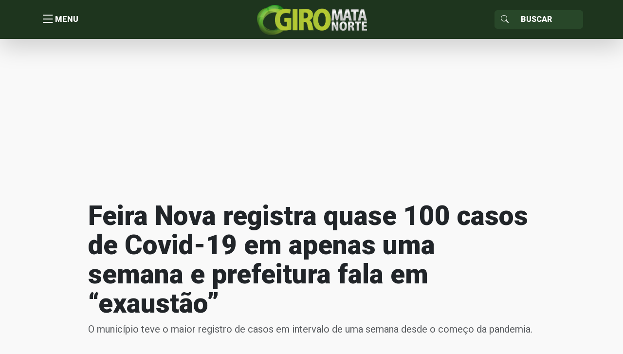

--- FILE ---
content_type: text/html; charset=UTF-8
request_url: https://giro.matanorte.com/saude/feira-nova-registra-quase-100-casos-de-covid-19-em-apenas-uma-semana-e-prefeitura-fala-em-exaustao/
body_size: 15138
content:
<!doctype html>
<html lang="pt-BR">
<head>
    <meta charset="utf-8">
    <meta http-equiv="X-UA-Compatible" content="IE=edge">
    <meta name="viewport" content="width=device-width, initial-scale=1, shrink-to-fit=no">
    <title>Feira Nova registra quase 100 casos de Covid-19 em apenas uma semana e prefeitura fala em &#8220;exaustão&#8221; | Giro Mata Norte</title>
	<!----------META | ULTRA SEO---------------->
    <meta name='theme-color' content='#1e351e'>
    <meta property="og:locale" content="pt_BR"/>
    <meta name="description" content="O município de Feira Nova, no Agreste do Estado, registrou 95 casos de Covid-19 em apenas uma semana. O número foi divulgado através de nota na manhã desta segunda-feira (24) pela&hellip;" />
    <meta property="og:site_name" content="Giro Mata Norte" />
    <meta property="og:type" content="article" />
    <meta property="og:url" content="https://giro.matanorte.com/saude/feira-nova-registra-quase-100-casos-de-covid-19-em-apenas-uma-semana-e-prefeitura-fala-em-exaustao/" />
    <meta property="og:title" content="Feira Nova registra quase 100 casos de Covid-19 em apenas uma semana e prefeitura fala em &#8220;exaustão&#8221;" />
    <meta property="og:image" content="https://i0.wp.com/giro.matanorte.com/wp-content/uploads/2021/05/39af7c9d67_whatsapp-image-20200414-at-183629.jpg?resize=800%2C500&ssl=1"/>
    <meta property="og:image:width" content="800">
    <meta property="og:image:height" content="500">
    <meta property="og:description" content="O município de Feira Nova, no Agreste do Estado, registrou 95 casos de Covid-19 em apenas uma semana. O número foi divulgado através de nota na manhã desta segunda-feira (24) pela&hellip;" />
    <meta name="twitter:text:title" content="Feira Nova registra quase 100 casos de Covid-19 em apenas uma semana e prefeitura fala em &#8220;exaustão&#8221;"/>
    <meta name="twitter:image" content="https://i0.wp.com/giro.matanorte.com/wp-content/uploads/2021/05/39af7c9d67_whatsapp-image-20200414-at-183629.jpg?resize=800%2C500&ssl=1" />
    <meta name="twitter:card" content="summary_large_image" />
    <!----------FIM META | ULTRA SEO------------->
<script type="text/javascript">
/* <![CDATA[ */
window.JetpackScriptData = {"site":{"icon":"https://i0.wp.com/giro.matanorte.com/wp-content/uploads/2023/08/cropped-icon-giro.png?fit=512%2C512\u0026ssl=1\u0026w=64","title":"Giro Mata Norte","host":"unknown","is_wpcom_platform":false}};
/* ]]> */
</script>
<meta name='robots' content='max-image-preview:large' />
	<style>img:is([sizes="auto" i], [sizes^="auto," i]) { contain-intrinsic-size: 3000px 1500px }</style>
	<link rel='dns-prefetch' href='//secure.gravatar.com' />
<link rel='dns-prefetch' href='//stats.wp.com' />
<link rel='dns-prefetch' href='//fonts.googleapis.com' />
<link rel='dns-prefetch' href='//v0.wordpress.com' />
<link rel='preconnect' href='//i0.wp.com' />
<link rel='preconnect' href='//c0.wp.com' />
<link rel="alternate" type="application/rss+xml" title="Feed de comentários para Giro Mata Norte &raquo; Feira Nova registra quase 100 casos de Covid-19 em apenas uma semana e prefeitura fala em &#8220;exaustão&#8221;" href="https://giro.matanorte.com/saude/feira-nova-registra-quase-100-casos-de-covid-19-em-apenas-uma-semana-e-prefeitura-fala-em-exaustao/feed/" />
<link rel='stylesheet' id='wp-block-library-css' href='https://c0.wp.com/c/6.8.3/wp-includes/css/dist/block-library/style.min.css' type='text/css' media='all' />
<style id='classic-theme-styles-inline-css' type='text/css'>
/*! This file is auto-generated */
.wp-block-button__link{color:#fff;background-color:#32373c;border-radius:9999px;box-shadow:none;text-decoration:none;padding:calc(.667em + 2px) calc(1.333em + 2px);font-size:1.125em}.wp-block-file__button{background:#32373c;color:#fff;text-decoration:none}
</style>
<link rel='stylesheet' id='mediaelement-css' href='https://c0.wp.com/c/6.8.3/wp-includes/js/mediaelement/mediaelementplayer-legacy.min.css' type='text/css' media='all' />
<link rel='stylesheet' id='wp-mediaelement-css' href='https://c0.wp.com/c/6.8.3/wp-includes/js/mediaelement/wp-mediaelement.min.css' type='text/css' media='all' />
<style id='jetpack-sharing-buttons-style-inline-css' type='text/css'>
.jetpack-sharing-buttons__services-list{display:flex;flex-direction:row;flex-wrap:wrap;gap:0;list-style-type:none;margin:5px;padding:0}.jetpack-sharing-buttons__services-list.has-small-icon-size{font-size:12px}.jetpack-sharing-buttons__services-list.has-normal-icon-size{font-size:16px}.jetpack-sharing-buttons__services-list.has-large-icon-size{font-size:24px}.jetpack-sharing-buttons__services-list.has-huge-icon-size{font-size:36px}@media print{.jetpack-sharing-buttons__services-list{display:none!important}}.editor-styles-wrapper .wp-block-jetpack-sharing-buttons{gap:0;padding-inline-start:0}ul.jetpack-sharing-buttons__services-list.has-background{padding:1.25em 2.375em}
</style>
<style id='global-styles-inline-css' type='text/css'>
:root{--wp--preset--aspect-ratio--square: 1;--wp--preset--aspect-ratio--4-3: 4/3;--wp--preset--aspect-ratio--3-4: 3/4;--wp--preset--aspect-ratio--3-2: 3/2;--wp--preset--aspect-ratio--2-3: 2/3;--wp--preset--aspect-ratio--16-9: 16/9;--wp--preset--aspect-ratio--9-16: 9/16;--wp--preset--color--black: #000000;--wp--preset--color--cyan-bluish-gray: #abb8c3;--wp--preset--color--white: #ffffff;--wp--preset--color--pale-pink: #f78da7;--wp--preset--color--vivid-red: #cf2e2e;--wp--preset--color--luminous-vivid-orange: #ff6900;--wp--preset--color--luminous-vivid-amber: #fcb900;--wp--preset--color--light-green-cyan: #7bdcb5;--wp--preset--color--vivid-green-cyan: #00d084;--wp--preset--color--pale-cyan-blue: #8ed1fc;--wp--preset--color--vivid-cyan-blue: #0693e3;--wp--preset--color--vivid-purple: #9b51e0;--wp--preset--gradient--vivid-cyan-blue-to-vivid-purple: linear-gradient(135deg,rgba(6,147,227,1) 0%,rgb(155,81,224) 100%);--wp--preset--gradient--light-green-cyan-to-vivid-green-cyan: linear-gradient(135deg,rgb(122,220,180) 0%,rgb(0,208,130) 100%);--wp--preset--gradient--luminous-vivid-amber-to-luminous-vivid-orange: linear-gradient(135deg,rgba(252,185,0,1) 0%,rgba(255,105,0,1) 100%);--wp--preset--gradient--luminous-vivid-orange-to-vivid-red: linear-gradient(135deg,rgba(255,105,0,1) 0%,rgb(207,46,46) 100%);--wp--preset--gradient--very-light-gray-to-cyan-bluish-gray: linear-gradient(135deg,rgb(238,238,238) 0%,rgb(169,184,195) 100%);--wp--preset--gradient--cool-to-warm-spectrum: linear-gradient(135deg,rgb(74,234,220) 0%,rgb(151,120,209) 20%,rgb(207,42,186) 40%,rgb(238,44,130) 60%,rgb(251,105,98) 80%,rgb(254,248,76) 100%);--wp--preset--gradient--blush-light-purple: linear-gradient(135deg,rgb(255,206,236) 0%,rgb(152,150,240) 100%);--wp--preset--gradient--blush-bordeaux: linear-gradient(135deg,rgb(254,205,165) 0%,rgb(254,45,45) 50%,rgb(107,0,62) 100%);--wp--preset--gradient--luminous-dusk: linear-gradient(135deg,rgb(255,203,112) 0%,rgb(199,81,192) 50%,rgb(65,88,208) 100%);--wp--preset--gradient--pale-ocean: linear-gradient(135deg,rgb(255,245,203) 0%,rgb(182,227,212) 50%,rgb(51,167,181) 100%);--wp--preset--gradient--electric-grass: linear-gradient(135deg,rgb(202,248,128) 0%,rgb(113,206,126) 100%);--wp--preset--gradient--midnight: linear-gradient(135deg,rgb(2,3,129) 0%,rgb(40,116,252) 100%);--wp--preset--font-size--small: 13px;--wp--preset--font-size--medium: 20px;--wp--preset--font-size--large: 36px;--wp--preset--font-size--x-large: 42px;--wp--preset--spacing--20: 0.44rem;--wp--preset--spacing--30: 0.67rem;--wp--preset--spacing--40: 1rem;--wp--preset--spacing--50: 1.5rem;--wp--preset--spacing--60: 2.25rem;--wp--preset--spacing--70: 3.38rem;--wp--preset--spacing--80: 5.06rem;--wp--preset--shadow--natural: 6px 6px 9px rgba(0, 0, 0, 0.2);--wp--preset--shadow--deep: 12px 12px 50px rgba(0, 0, 0, 0.4);--wp--preset--shadow--sharp: 6px 6px 0px rgba(0, 0, 0, 0.2);--wp--preset--shadow--outlined: 6px 6px 0px -3px rgba(255, 255, 255, 1), 6px 6px rgba(0, 0, 0, 1);--wp--preset--shadow--crisp: 6px 6px 0px rgba(0, 0, 0, 1);}:where(.is-layout-flex){gap: 0.5em;}:where(.is-layout-grid){gap: 0.5em;}body .is-layout-flex{display: flex;}.is-layout-flex{flex-wrap: wrap;align-items: center;}.is-layout-flex > :is(*, div){margin: 0;}body .is-layout-grid{display: grid;}.is-layout-grid > :is(*, div){margin: 0;}:where(.wp-block-columns.is-layout-flex){gap: 2em;}:where(.wp-block-columns.is-layout-grid){gap: 2em;}:where(.wp-block-post-template.is-layout-flex){gap: 1.25em;}:where(.wp-block-post-template.is-layout-grid){gap: 1.25em;}.has-black-color{color: var(--wp--preset--color--black) !important;}.has-cyan-bluish-gray-color{color: var(--wp--preset--color--cyan-bluish-gray) !important;}.has-white-color{color: var(--wp--preset--color--white) !important;}.has-pale-pink-color{color: var(--wp--preset--color--pale-pink) !important;}.has-vivid-red-color{color: var(--wp--preset--color--vivid-red) !important;}.has-luminous-vivid-orange-color{color: var(--wp--preset--color--luminous-vivid-orange) !important;}.has-luminous-vivid-amber-color{color: var(--wp--preset--color--luminous-vivid-amber) !important;}.has-light-green-cyan-color{color: var(--wp--preset--color--light-green-cyan) !important;}.has-vivid-green-cyan-color{color: var(--wp--preset--color--vivid-green-cyan) !important;}.has-pale-cyan-blue-color{color: var(--wp--preset--color--pale-cyan-blue) !important;}.has-vivid-cyan-blue-color{color: var(--wp--preset--color--vivid-cyan-blue) !important;}.has-vivid-purple-color{color: var(--wp--preset--color--vivid-purple) !important;}.has-black-background-color{background-color: var(--wp--preset--color--black) !important;}.has-cyan-bluish-gray-background-color{background-color: var(--wp--preset--color--cyan-bluish-gray) !important;}.has-white-background-color{background-color: var(--wp--preset--color--white) !important;}.has-pale-pink-background-color{background-color: var(--wp--preset--color--pale-pink) !important;}.has-vivid-red-background-color{background-color: var(--wp--preset--color--vivid-red) !important;}.has-luminous-vivid-orange-background-color{background-color: var(--wp--preset--color--luminous-vivid-orange) !important;}.has-luminous-vivid-amber-background-color{background-color: var(--wp--preset--color--luminous-vivid-amber) !important;}.has-light-green-cyan-background-color{background-color: var(--wp--preset--color--light-green-cyan) !important;}.has-vivid-green-cyan-background-color{background-color: var(--wp--preset--color--vivid-green-cyan) !important;}.has-pale-cyan-blue-background-color{background-color: var(--wp--preset--color--pale-cyan-blue) !important;}.has-vivid-cyan-blue-background-color{background-color: var(--wp--preset--color--vivid-cyan-blue) !important;}.has-vivid-purple-background-color{background-color: var(--wp--preset--color--vivid-purple) !important;}.has-black-border-color{border-color: var(--wp--preset--color--black) !important;}.has-cyan-bluish-gray-border-color{border-color: var(--wp--preset--color--cyan-bluish-gray) !important;}.has-white-border-color{border-color: var(--wp--preset--color--white) !important;}.has-pale-pink-border-color{border-color: var(--wp--preset--color--pale-pink) !important;}.has-vivid-red-border-color{border-color: var(--wp--preset--color--vivid-red) !important;}.has-luminous-vivid-orange-border-color{border-color: var(--wp--preset--color--luminous-vivid-orange) !important;}.has-luminous-vivid-amber-border-color{border-color: var(--wp--preset--color--luminous-vivid-amber) !important;}.has-light-green-cyan-border-color{border-color: var(--wp--preset--color--light-green-cyan) !important;}.has-vivid-green-cyan-border-color{border-color: var(--wp--preset--color--vivid-green-cyan) !important;}.has-pale-cyan-blue-border-color{border-color: var(--wp--preset--color--pale-cyan-blue) !important;}.has-vivid-cyan-blue-border-color{border-color: var(--wp--preset--color--vivid-cyan-blue) !important;}.has-vivid-purple-border-color{border-color: var(--wp--preset--color--vivid-purple) !important;}.has-vivid-cyan-blue-to-vivid-purple-gradient-background{background: var(--wp--preset--gradient--vivid-cyan-blue-to-vivid-purple) !important;}.has-light-green-cyan-to-vivid-green-cyan-gradient-background{background: var(--wp--preset--gradient--light-green-cyan-to-vivid-green-cyan) !important;}.has-luminous-vivid-amber-to-luminous-vivid-orange-gradient-background{background: var(--wp--preset--gradient--luminous-vivid-amber-to-luminous-vivid-orange) !important;}.has-luminous-vivid-orange-to-vivid-red-gradient-background{background: var(--wp--preset--gradient--luminous-vivid-orange-to-vivid-red) !important;}.has-very-light-gray-to-cyan-bluish-gray-gradient-background{background: var(--wp--preset--gradient--very-light-gray-to-cyan-bluish-gray) !important;}.has-cool-to-warm-spectrum-gradient-background{background: var(--wp--preset--gradient--cool-to-warm-spectrum) !important;}.has-blush-light-purple-gradient-background{background: var(--wp--preset--gradient--blush-light-purple) !important;}.has-blush-bordeaux-gradient-background{background: var(--wp--preset--gradient--blush-bordeaux) !important;}.has-luminous-dusk-gradient-background{background: var(--wp--preset--gradient--luminous-dusk) !important;}.has-pale-ocean-gradient-background{background: var(--wp--preset--gradient--pale-ocean) !important;}.has-electric-grass-gradient-background{background: var(--wp--preset--gradient--electric-grass) !important;}.has-midnight-gradient-background{background: var(--wp--preset--gradient--midnight) !important;}.has-small-font-size{font-size: var(--wp--preset--font-size--small) !important;}.has-medium-font-size{font-size: var(--wp--preset--font-size--medium) !important;}.has-large-font-size{font-size: var(--wp--preset--font-size--large) !important;}.has-x-large-font-size{font-size: var(--wp--preset--font-size--x-large) !important;}
:where(.wp-block-post-template.is-layout-flex){gap: 1.25em;}:where(.wp-block-post-template.is-layout-grid){gap: 1.25em;}
:where(.wp-block-columns.is-layout-flex){gap: 2em;}:where(.wp-block-columns.is-layout-grid){gap: 2em;}
:root :where(.wp-block-pullquote){font-size: 1.5em;line-height: 1.6;}
</style>
<link rel='stylesheet' id='ultra_fonts_roboto-css' href='https://fonts.googleapis.com/css2?family=Roboto%3Awght%40100%3B300%3B400%3B500%3B900&#038;display=swap&#038;ver=1.0.0' type='text/css' media='all' />
<link rel='stylesheet' id='portal-css' href='https://giro.matanorte.com/wp-content/themes/ultraportal/css/portal.css?ver=1.0.0' type='text/css' media='all' />
<link rel="https://api.w.org/" href="https://giro.matanorte.com/wp-json/" /><link rel="alternate" title="JSON" type="application/json" href="https://giro.matanorte.com/wp-json/wp/v2/posts/69316" /><link rel="EditURI" type="application/rsd+xml" title="RSD" href="https://giro.matanorte.com/xmlrpc.php?rsd" />
<meta name="generator" content="WordPress 6.8.3" />
<link rel="canonical" href="https://giro.matanorte.com/saude/feira-nova-registra-quase-100-casos-de-covid-19-em-apenas-uma-semana-e-prefeitura-fala-em-exaustao/" />
<link rel='shortlink' href='https://wp.me/p5ZFq4-i20' />
<link rel="alternate" title="oEmbed (JSON)" type="application/json+oembed" href="https://giro.matanorte.com/wp-json/oembed/1.0/embed?url=https%3A%2F%2Fgiro.matanorte.com%2Fsaude%2Ffeira-nova-registra-quase-100-casos-de-covid-19-em-apenas-uma-semana-e-prefeitura-fala-em-exaustao%2F" />
<link rel="alternate" title="oEmbed (XML)" type="text/xml+oembed" href="https://giro.matanorte.com/wp-json/oembed/1.0/embed?url=https%3A%2F%2Fgiro.matanorte.com%2Fsaude%2Ffeira-nova-registra-quase-100-casos-de-covid-19-em-apenas-uma-semana-e-prefeitura-fala-em-exaustao%2F&#038;format=xml" />
	<style>img#wpstats{display:none}</style>
		        <style id="portal-option-css">
            a{ color: #1e351e;
                -webkit-transition: opacity 300ms ease;
                -moz-transition: opacity 300ms ease;
                -o-transition: opacity 300ms ease;
                transition: opacity 300ms ease;
            }
            a:hover{ opacity: 0.9;}
            .portal_primary_color, .pagination .active .page-link, .sidebar .servicos,
            .listar-secretarias .blocos a .descricao span, .footer .copy{
                background: #1e351e;
            }
            .portal_primary_color:hover{
                background: #1e351e !important;
            }
            .portal_primary_border_color, .pagination .active .page-link{
                border-color: #1e351e;
            }
            .portal_primary_text_color{
                color: #1e351e !important;
            }
            .portal_secondary_color{
                background: #284729 !important;
            }
            .portal_secondary_border_color{
                border-color: #284729 !important;
            }
            .portal_secondary_color:hover{
                background: #284729 !important;
            }
            .portal_tertiary_color{
                background: #f69110 !important;
            }
            .portal_tertiary_border_color{
                border-color: #f69110 !important;
            }
            .portal_tertiary_text_color{
                color: #ffffff !important;
            }
            .portal_icons_service_color{
                color: #ffffff !important;
            }
            .portal_links_footer_color{
                color: #4e4e4e !important;
            }
            .portal_links_footer_color:hover{
                opacity: 0.6 !important;
            }
            .portal_title_h1_footer_color{
                color: #4e4e4e !important;
            }
        </style>
          <meta name="onesignal" content="wordpress-plugin"/>
            <script>

      window.OneSignalDeferred = window.OneSignalDeferred || [];

      OneSignalDeferred.push(function(OneSignal) {
        var oneSignal_options = {};
        window._oneSignalInitOptions = oneSignal_options;

        oneSignal_options['serviceWorkerParam'] = { scope: '/' };
oneSignal_options['serviceWorkerPath'] = 'OneSignalSDKWorker.js.php';

        OneSignal.Notifications.setDefaultUrl("https://giro.matanorte.com");

        oneSignal_options['wordpress'] = true;
oneSignal_options['appId'] = 'e16b7a24-f522-4fc7-8c63-37e4bb602406';
oneSignal_options['allowLocalhostAsSecureOrigin'] = true;
oneSignal_options['welcomeNotification'] = { };
oneSignal_options['welcomeNotification']['title'] = "Giro Mata Norte";
oneSignal_options['welcomeNotification']['message'] = "Obrigado!";
oneSignal_options['welcomeNotification']['url'] = "https://giro.matanorte.com";
oneSignal_options['path'] = "https://giro.matanorte.com/wp-content/plugins/onesignal-free-web-push-notifications/sdk_files/";
oneSignal_options['safari_web_id'] = "web.onesignal.auto.24c5a223-602c-4339-a230-554aefc554b5";
oneSignal_options['promptOptions'] = { };
oneSignal_options['promptOptions']['actionMessage'] = "Gostaríamos de mostrar-lhe notificações sobre as últimas notícias e atualizações.";
oneSignal_options['promptOptions']['exampleNotificationTitleDesktop'] = "Receba notificações sempre que tiver conteúdo novo!";
oneSignal_options['promptOptions']['acceptButtonText'] = "SIM CLARO";
oneSignal_options['promptOptions']['cancelButtonText'] = "NÃO";
oneSignal_options['promptOptions']['siteName'] = "https://giro.matanorte.com";
oneSignal_options['notifyButton'] = { };
oneSignal_options['notifyButton']['enable'] = true;
oneSignal_options['notifyButton']['position'] = 'bottom-left';
oneSignal_options['notifyButton']['theme'] = 'default';
oneSignal_options['notifyButton']['size'] = 'large';
oneSignal_options['notifyButton']['showCredit'] = true;
oneSignal_options['notifyButton']['text'] = {};
oneSignal_options['notifyButton']['text']['tip.state.unsubscribed'] = 'Inscreva-se para notificações';
oneSignal_options['notifyButton']['text']['message.action.subscribed'] = 'Obrigado!';
oneSignal_options['notifyButton']['text']['dialog.main.title'] = 'Giro Mata Norte';
oneSignal_options['notifyButton']['text']['dialog.main.button.subscribe'] = 'ASSINAR';
oneSignal_options['notifyButton']['text']['dialog.main.button.unsubscribe'] = 'SAIR';
oneSignal_options['notifyButton']['text']['dialog.blocked.title'] = 'Bloquear Notificações';
              OneSignal.init(window._oneSignalInitOptions);
              OneSignal.Slidedown.promptPush()      });

      function documentInitOneSignal() {
        var oneSignal_elements = document.getElementsByClassName("OneSignal-prompt");

        var oneSignalLinkClickHandler = function(event) { OneSignal.Notifications.requestPermission(); event.preventDefault(); };        for(var i = 0; i < oneSignal_elements.length; i++)
          oneSignal_elements[i].addEventListener('click', oneSignalLinkClickHandler, false);
      }

      if (document.readyState === 'complete') {
           documentInitOneSignal();
      }
      else {
           window.addEventListener("load", function(event){
               documentInitOneSignal();
          });
      }
    </script>
<link rel="icon" href="https://i0.wp.com/giro.matanorte.com/wp-content/uploads/2023/08/cropped-icon-giro.png?fit=32%2C32&#038;ssl=1" sizes="32x32" />
<link rel="icon" href="https://i0.wp.com/giro.matanorte.com/wp-content/uploads/2023/08/cropped-icon-giro.png?fit=192%2C192&#038;ssl=1" sizes="192x192" />
<link rel="apple-touch-icon" href="https://i0.wp.com/giro.matanorte.com/wp-content/uploads/2023/08/cropped-icon-giro.png?fit=180%2C180&#038;ssl=1" />
<meta name="msapplication-TileImage" content="https://i0.wp.com/giro.matanorte.com/wp-content/uploads/2023/08/cropped-icon-giro.png?fit=270%2C270&#038;ssl=1" />
</head>
<body>


<header class="portal_primary_color shadow-lg sticky-top">
    <div class="container">
        <div class="row align-items-center header-content">
            <div class="col text-start menu">
                <button type="button" title="Menu" class="btn btn-link d-flex align-items-center j_menu p-0">
                    <i class="bi bi-list"></i> <span>MENU</span>
                </button>
            </div>
            <div class="col text-center logo p-0">
                <a class="text-decoration-none" href="https://giro.matanorte.com"
                   title="Giro Mata Norte">
					<img class="img-fluid" src="https://i0.wp.com/giro.matanorte.com/wp-content/uploads/2023/08/logo-giro-mata-norte.png?fit=491%2C140&#038;ssl=1" alt="Giro Mata Norte">                </a>
            </div>
            <div class="col text-end busca">
                <form action="https://giro.matanorte.com/" role="search" method="get"
                      class="input-group input-group d-inline-flex justify-content-end">
                <span class="input-group-text portal_secondary_color portal_secondary_border_color j_busca_lupa"
                      id="basic-addon1"><i class="bi bi-search text-white"></i></span>
                    <input type="text" name="s" required value=""
                           class="form-control portal_secondary_color portal_secondary_border_color text-white"
                           placeholder="Buscar" aria-label="Sizing example input"
                           aria-describedby="inputGroup-sizing-sm">
                </form>
            </div>
        </div>
    </div>
</header>


<nav class="nav-menu">
	<ul id="menu-menu-sidebar" class="list-group rounded-0"><li class="list-group rounded-0 list-group-flush"><a class=" menu-item menu-item-type-custom menu-item-object-custom menu-item-home border-start-0 border-end-0 border-0 list-group-item list-group-item-action fs-5 text-nowrap text-dark opacity-75" href="https://giro.matanorte.com/" title=" Home"><i class="bi bi-house-door"></i> Home</a></li></li>
<li class="list-group rounded-0 list-group-flush"><a class=" menu-item menu-item-type-taxonomy menu-item-object-category border-start-0 border-end-0 border-0 list-group-item list-group-item-action fs-5 text-nowrap text-dark opacity-75" href="https://giro.matanorte.com/category/politica/" title="Política">Política</a></li></li>
<li class="list-group rounded-0 list-group-flush"><a class=" menu-item menu-item-type-taxonomy menu-item-object-category border-start-0 border-end-0 border-0 list-group-item list-group-item-action fs-5 text-nowrap text-dark opacity-75" href="https://giro.matanorte.com/category/policial/" title="Policial">Policial</a></li></li>
<li class="list-group rounded-0 list-group-flush"><a class=" menu-item menu-item-type-taxonomy menu-item-object-category current-post-ancestor current-menu-parent current-post-parent border-start-0 border-end-0 border-0 list-group-item list-group-item-action fs-5 text-nowrap text-dark opacity-75" href="https://giro.matanorte.com/category/saude/" title="Saúde">Saúde</a></li></li>
<li class="list-group rounded-0 list-group-flush"><a class=" menu-item menu-item-type-taxonomy menu-item-object-category border-start-0 border-end-0 border-0 list-group-item list-group-item-action fs-5 text-nowrap text-dark opacity-75" href="https://giro.matanorte.com/category/emprego/" title="Emprego">Emprego</a></li></li>
<li class="list-group rounded-0 list-group-flush"><a class=" menu-item menu-item-type-taxonomy menu-item-object-category border-start-0 border-end-0 border-0 list-group-item list-group-item-action fs-5 text-nowrap text-dark opacity-75" href="https://giro.matanorte.com/category/esportes/" title="Esportes">Esportes</a></li></li>
<li class="list-group rounded-0 list-group-flush"><a class="border-bottom menu-item menu-item-type-taxonomy menu-item-object-post_tag menu-item-has-children border-start-0 border-end-0 border-0 list-group-item list-group-item-action fs-5 text-nowrap text-dark opacity-75" href="https://giro.matanorte.com/tag/mata-norte/" title="Mata Norte">Mata Norte</a></li>
<ul class="sub-menu">
<li class="list-group rounded-0 list-group-flush"><a class=" menu-item menu-item-type-taxonomy menu-item-object-post_tag border-start-0 border-end-0 border-0 list-group-item list-group-item-action fs-5 text-nowrap text-dark opacity-75" href="https://giro.matanorte.com/tag/carpina/" title=" Carpina"><i class="bi bi-geo-alt"></i> Carpina</a></li></li>
<li class="list-group rounded-0 list-group-flush"><a class=" menu-item menu-item-type-taxonomy menu-item-object-post_tag border-start-0 border-end-0 border-0 list-group-item list-group-item-action fs-5 text-nowrap text-dark opacity-75" href="https://giro.matanorte.com/tag/paudalho/" title=" Paudalho"><i class="bi bi-geo-alt"></i> Paudalho</a></li></li>
<li class="list-group rounded-0 list-group-flush"><a class=" menu-item menu-item-type-taxonomy menu-item-object-post_tag border-start-0 border-end-0 border-0 list-group-item list-group-item-action fs-5 text-nowrap text-dark opacity-75" href="https://giro.matanorte.com/tag/tracunahem/" title=" Tracunahém"><i class="bi bi-geo-alt"></i> Tracunahém</a></li></li>
<li class="list-group rounded-0 list-group-flush"><a class=" menu-item menu-item-type-taxonomy menu-item-object-post_tag border-start-0 border-end-0 border-0 list-group-item list-group-item-action fs-5 text-nowrap text-dark opacity-75" href="https://giro.matanorte.com/tag/vicencia/" title=" Vicência"><i class="bi bi-geo-alt"></i> Vicência</a></li></li>
<li class="list-group rounded-0 list-group-flush"><a class=" menu-item menu-item-type-taxonomy menu-item-object-post_tag border-start-0 border-end-0 border-0 list-group-item list-group-item-action fs-5 text-nowrap text-dark opacity-75" href="https://giro.matanorte.com/tag/lagoa-do-carro/" title=" Lagoa do Carro"><i class="bi bi-geo-alt"></i> Lagoa do Carro</a></li></li>
<li class="list-group rounded-0 list-group-flush"><a class=" menu-item menu-item-type-taxonomy menu-item-object-post_tag border-start-0 border-end-0 border-0 list-group-item list-group-item-action fs-5 text-nowrap text-dark opacity-75" href="https://giro.matanorte.com/tag/lagoa-do-itaenga/" title=" Lagoa do Itaenga"><i class="bi bi-geo-alt"></i> Lagoa do Itaenga</a></li></li>
<li class="list-group rounded-0 list-group-flush"><a class=" menu-item menu-item-type-taxonomy menu-item-object-post_tag border-start-0 border-end-0 border-0 list-group-item list-group-item-action fs-5 text-nowrap text-dark opacity-75" href="https://giro.matanorte.com/tag/goiana/" title=" Goiana"><i class="bi bi-geo-alt"></i> Goiana</a></li></li>
<li class="list-group rounded-0 list-group-flush"><a class=" menu-item menu-item-type-taxonomy menu-item-object-post_tag border-start-0 border-end-0 border-0 list-group-item list-group-item-action fs-5 text-nowrap text-dark opacity-75" href="https://giro.matanorte.com/tag/ferreiros/" title=" Ferreiros"><i class="bi bi-geo-alt"></i> Ferreiros</a></li></li>
<li class="list-group rounded-0 list-group-flush"><a class=" menu-item menu-item-type-taxonomy menu-item-object-post_tag border-start-0 border-end-0 border-0 list-group-item list-group-item-action fs-5 text-nowrap text-dark opacity-75" href="https://giro.matanorte.com/tag/buenos-aires/" title=" Buenos Aires"><i class="bi bi-geo-alt"></i> Buenos Aires</a></li></li>
<li class="list-group rounded-0 list-group-flush"><a class=" menu-item menu-item-type-taxonomy menu-item-object-post_tag border-start-0 border-end-0 border-0 list-group-item list-group-item-action fs-5 text-nowrap text-dark opacity-75" href="https://giro.matanorte.com/tag/timbauba-4/" title=" Timbaúba"><i class="bi bi-geo-alt"></i> Timbaúba</a></li></li>
<li class="list-group rounded-0 list-group-flush"><a class=" menu-item menu-item-type-taxonomy menu-item-object-post_tag border-start-0 border-end-0 border-0 list-group-item list-group-item-action fs-5 text-nowrap text-dark opacity-75" href="https://giro.matanorte.com/tag/camutanga/" title=" Camutanga"><i class="bi bi-geo-alt"></i> Camutanga</a></li></li>
<li class="list-group rounded-0 list-group-flush"><a class=" menu-item menu-item-type-taxonomy menu-item-object-post_tag border-start-0 border-end-0 border-0 list-group-item list-group-item-action fs-5 text-nowrap text-dark opacity-75" href="https://giro.matanorte.com/tag/itambe/" title=" Itambé"><i class="bi bi-geo-alt"></i> Itambé</a></li></li>
<li class="list-group rounded-0 list-group-flush"><a class=" menu-item menu-item-type-taxonomy menu-item-object-post_tag border-start-0 border-end-0 border-0 list-group-item list-group-item-action fs-5 text-nowrap text-dark opacity-75" href="https://giro.matanorte.com/tag/macaparana/" title=" Macaparana"><i class="bi bi-geo-alt"></i> Macaparana</a></li></li>
<li class="list-group rounded-0 list-group-flush"><a class=" menu-item menu-item-type-taxonomy menu-item-object-post_tag border-start-0 border-end-0 border-0 list-group-item list-group-item-action fs-5 text-nowrap text-dark opacity-75" href="https://giro.matanorte.com/tag/alianca/" title=" Aliança"><i class="bi bi-geo-alt"></i> Aliança</a></li></li>
<li class="list-group rounded-0 list-group-flush"><a class=" menu-item menu-item-type-taxonomy menu-item-object-post_tag border-start-0 border-end-0 border-0 list-group-item list-group-item-action fs-5 text-nowrap text-dark opacity-75" href="https://giro.matanorte.com/tag/condado/" title=" Condado"><i class="bi bi-geo-alt"></i> Condado</a></li></li>
<li class="list-group rounded-0 list-group-flush"><a class=" menu-item menu-item-type-taxonomy menu-item-object-post_tag border-start-0 border-end-0 border-0 list-group-item list-group-item-action fs-5 text-nowrap text-dark opacity-75" href="https://giro.matanorte.com/tag/nazare-da-mata/" title=" Nazaré da Mata"><i class="bi bi-geo-alt"></i> Nazaré da Mata</a></li></li>
<li class="list-group rounded-0 list-group-flush"><a class=" menu-item menu-item-type-taxonomy menu-item-object-post_tag border-start-0 border-end-0 border-0 list-group-item list-group-item-action fs-5 text-nowrap text-dark opacity-75" href="https://giro.matanorte.com/tag/itaquitinga/" title=" Itaquitinga"><i class="bi bi-geo-alt"></i> Itaquitinga</a></li></li>
<li class="list-group rounded-0 list-group-flush"><a class=" menu-item menu-item-type-taxonomy menu-item-object-post_tag border-start-0 border-end-0 border-0 list-group-item list-group-item-action fs-5 text-nowrap text-dark opacity-75" href="https://giro.matanorte.com/tag/gloria-do-goita/" title=" Glória do Goitá"><i class="bi bi-geo-alt"></i> Glória do Goitá</a></li></li>
</ul>
</li>
</ul></nav>
<div class="nav-menu-backdrop j_menu" style="cursor: pointer;" title="Fechar menu"></div>
	<section class="single">
	<main>
		<section class="container pt-3 pb-3 pt-sm-4 pb-sm-4">
			<div class="widget col-12"><center><script async src="https://pagead2.googlesyndication.com/pagead/js/adsbygoogle.js?client=ca-pub-9313656239606656"
     crossorigin="anonymous"></script>
<!-- Giro - Top Geral -->
<ins class="adsbygoogle"
     style="display:block"
     data-ad-client="ca-pub-9313656239606656"
     data-ad-slot="7353222975"
     data-ad-format="auto"
     data-full-width-responsive="true"></ins>
<script>
     (adsbygoogle = window.adsbygoogle || []).push({});
</script></center></div>		</section>

		<article id="post-69316" class="post container">
			<header class="row">
				<div class="col-12 col-lg-10 m-auto">
					<h1 class="post-title fw-bolder">Feira Nova registra quase 100 casos de Covid-19 em apenas uma semana e prefeitura fala em &#8220;exaustão&#8221;</h1>
                    					<div class="text-muted">
						<p>O município teve o maior registro de casos em intervalo de uma semana desde o começo da pandemia.</p>
					</div>
                    					<div class="row pt-3">
						<div class="col-6 d-flex align-items-start flex-column justify-content-center">
                                <span class="fw-bold">Por
                                    <a class="text-decoration-none"
                                       href="https://giro.matanorte.com/author/rafael-santos/">Rafael Santos</a>
                                </span>
							<span class="text-muted">24/05/2021 13:51 • Atualizado 24/05/2021</span>
						</div>
						<div class="col-6 d-flex align-items-end flex-column justify-content-center">
							<span class="small text-uppercase text-muted">Compartilhe</span>
							<div class="btn-group icons" role="group" aria-label="Compartilhar">
								<a href="https://api.whatsapp.com/send?text=Feira Nova registra quase 100 casos de Covid-19 em apenas uma semana e prefeitura fala em &#8220;exaustão&#8221;: https://giro.matanorte.com/saude/feira-nova-registra-quase-100-casos-de-covid-19-em-apenas-uma-semana-e-prefeitura-fala-em-exaustao/"
								   target="_blank"
								   class="btn bg-transparent p-0 ps-2 fs-4">
									<i class="bi bi-whatsapp"></i>
								</a>
								<a href="https://www.facebook.com/sharer/sharer.php?u=https://giro.matanorte.com/saude/feira-nova-registra-quase-100-casos-de-covid-19-em-apenas-uma-semana-e-prefeitura-fala-em-exaustao/"
								   target="_blank"
								   class="btn bg-transparent p-0 ps-2 fs-4">
									<i class="bi bi-facebook"></i>
								</a>
								<a href="https://t.me/share/url?url=https://giro.matanorte.com/saude/feira-nova-registra-quase-100-casos-de-covid-19-em-apenas-uma-semana-e-prefeitura-fala-em-exaustao/&text=Feira Nova registra quase 100 casos de Covid-19 em apenas uma semana e prefeitura fala em &#8220;exaustão&#8221;"
								   target="_blank"
								   class="btn bg-transparent p-0 ps-2 fs-4">
									<i class="bi bi-telegram"></i>
								</a>
								<a href="https://twitter.com/intent/tweet?text=Feira Nova registra quase 100 casos de Covid-19 em apenas uma semana e prefeitura fala em &#8220;exaustão&#8221;&url=https://giro.matanorte.com/saude/feira-nova-registra-quase-100-casos-de-covid-19-em-apenas-uma-semana-e-prefeitura-fala-em-exaustao/"
								   target="_blank"
								   class="btn bg-transparent p-0 ps-2 fs-4">
									<i class="bi bi-twitter"></i>
								</a>
								<a href="https://www.linkedin.com/sharing/share-offsite/?url=https://giro.matanorte.com/saude/feira-nova-registra-quase-100-casos-de-covid-19-em-apenas-uma-semana-e-prefeitura-fala-em-exaustao/"
								   target="_blank"
								   class="btn bg-transparent p-0 ps-2 fs-4">
									<i class="bi bi-linkedin"></i>
								</a>
							</div>
						</div>
					</div>
					<hr class="mt-md-4 mb-md-4 mt-3 mb-3">
				</div>
			</header>

			<div class="entry-content col-12 col-lg-8 col-xl-7 m-auto clearfix">
				
<figure class="wp-block-image size-full"><img data-recalc-dims="1" fetchpriority="high" decoding="async" width="1366" height="748" src="https://i0.wp.com/giro.matanorte.com/wp-content/uploads/2021/05/39af7c9d67_whatsapp-image-20200414-at-183629.jpg?resize=1366%2C748&#038;ssl=1" alt="" class="wp-image-69317"/></figure>



<p>O município de Feira Nova, no Agreste do Estado, registrou 95 casos de <strong>Covid-19</strong> em apenas uma semana. O número foi divulgado através de nota na manhã desta segunda-feira (24) pela Assessoria de Comunicação da Prefeitura. É o maior dentro de uma semana epidemiológica desde o começo da pandemia.</p>



<p>O documento também informou que os 10 leitos do hospital de campanha do município estão ocupados. Além disso, a equipe médica revelou estar enfrentando dificuldade para conseguir senhas de acesso aos leitos de Unidade de Tratamento Intensivo (UTI) do Estado, quando necessário transferir algum paciente em situação mais grave.</p>



<p>A nota também faz um apelo para que os moradores colaborem obedecendo as medidas preventivas contra o novo coronavírus, exemplos bem conhecidos da população, como: uso de máscara, distanciamento social, higienização das mãos e sair de casa quando for extremamente necessário.</p>



<p>No fechamento da nota, a Secretaria de Saúde também afirma que a elevada procura pela urgência do hospital municipal tem levado a equipe de profissionais da linha de frente a &#8220;exaustão&#8221;.</p>



<h2 class="wp-block-heading">Casos confirmados de Covid-19</h2>



<p>Feira Nova fechou a semana com 1.187 casos confirmados para Covid-19 e 36 óbitos, um deles na atualização do boletim desse domingo (23).</p>

			</div>

			<footer class="entry-footer m-auto mt-3 mb-3 pt-3 pb-3 col-12 col-lg-8 col-xl-7 border-top border-bottom">
				<div class="entry-tags text-uppercase">
					<a class="btn btn-light btn-sm mb-1 fw-light border" role="button" href="https://giro.matanorte.com/category/cotidiano/">Cotidiano</a> <a class="btn btn-light btn-sm mb-1 fw-light border" role="button" href="https://giro.matanorte.com/category/regioes/agreste/feira-nova/">Feira Nova</a> <a class="btn btn-light btn-sm mb-1 fw-light border" role="button" href="https://giro.matanorte.com/category/saude/">Saúde</a> <a class="btn btn-light btn-sm mb-1 fw-light border" role="button" href="https://giro.matanorte.com/tag/agreste/">Agreste</a> <a class="btn btn-light btn-sm mb-1 fw-light border" role="button" href="https://giro.matanorte.com/tag/cidades/">Cidades</a> <a class="btn btn-light btn-sm mb-1 fw-light border" role="button" href="https://giro.matanorte.com/tag/coronavirus/">Coronavírus</a> <a class="btn btn-light btn-sm mb-1 fw-light border" role="button" href="https://giro.matanorte.com/tag/cotidiano/">Cotidiano</a> <a class="btn btn-light btn-sm mb-1 fw-light border" role="button" href="https://giro.matanorte.com/tag/covid-19/">Covid-19</a> <a class="btn btn-light btn-sm mb-1 fw-light border" role="button" href="https://giro.matanorte.com/tag/feira-nova/">Feira Nova</a> <a class="btn btn-light btn-sm mb-1 fw-light border" role="button" href="https://giro.matanorte.com/tag/saude/">Saúde</a> 				</div>
			</footer>
		</article>

		<section class="container pt-3 pb-3 pt-sm-4 pb-sm-4">
					</section>

		<section class="container">
			<div class="m-auto mt-1 mb-3 pt-3 pb-4 col-12 col-lg-8 col-xl-7 border-bottom border-5">
									
<div id="comments" class="comments-area card p-3 rounded-3 shadow-xsm">
	
		<div id="respond" class="comment-respond">
		<h3 id="reply-title" class="comment-reply-title">Deixe um comentário <small><a rel="nofollow" id="cancel-comment-reply-link" href="/saude/feira-nova-registra-quase-100-casos-de-covid-19-em-apenas-uma-semana-e-prefeitura-fala-em-exaustao/#respond" style="display:none;">Cancelar resposta</a></small></h3><form action="https://giro.matanorte.com/wp-comments-post.php" method="post" id="commentform" class="row g-2 comment-form"><div class="col-12 form-group comment-form-comment"><textarea id="comment" name="comment" class="form-control" rows="3" placeholder="Escreva seu comentário aqui..." required></textarea></div><div class="col-6 form-group comment-form-author"><input id="author" name="author" type="text" class="form-control" placeholder="Seu nome*" required></div>
<div class="col-6 form-group comment-form-email"><input id="email" name="email" type="email" class="form-control" placeholder="Seu e-mail*" required></div>
<p class="form-submit"><button type="submit" class="btn btn-primary portal_primary_color portal_primary_border_color">Enviar comentário</button> <input type='hidden' name='comment_post_ID' value='69316' id='comment_post_ID' />
<input type='hidden' name='comment_parent' id='comment_parent' value='0' />
</p><p style="display: none;"><input type="hidden" id="akismet_comment_nonce" name="akismet_comment_nonce" value="e8cadd78ab" /></p><p style="display: none !important;" class="akismet-fields-container" data-prefix="ak_"><label>&#916;<textarea name="ak_hp_textarea" cols="45" rows="8" maxlength="100"></textarea></label><input type="hidden" id="ak_js_1" name="ak_js" value="248"/><script>document.getElementById( "ak_js_1" ).setAttribute( "value", ( new Date() ).getTime() );</script></p></form>	</div><!-- #respond -->
	<p class="akismet_comment_form_privacy_notice">Este site utiliza o Akismet para reduzir spam. <a href="https://akismet.com/privacy/" target="_blank" rel="nofollow noopener">Saiba como seus dados em comentários são processados</a>.</p>
</div>
							</div>
		</section>
	</main>
</section>
    <section class="container pt-2 pb-3 pt-sm-4 pb-sm-4">
        <main>
            <div class="row">
				<div class="col-12 col-lg-8 col-xl-7 m-auto">
	<div class="row">
		<div class="col-12">
			<h4 class="mb-4 fw-light">Mais do <span class="fw-bold">Giro Mata Norte</span>
			</h4>
		</div>
		<div class="col-12">
			
			<div id="feed-list"
			     ajaxUrl="https://giro.matanorte.com/wp-admin/admin-ajax.php"
			     offset="12"
			     postsPerPage="20"
			     security="24a0fd25a7"
			     post__not_in="[69316]"
			     category__in="[140,578,24]"
			     class="row mt-0 g-4">
				<!--START ITEM-->
<article class="col-12 mt-0 item" id="post-141310">
    <a href="https://giro.matanorte.com/regioes/zona-da-mata/carpina/prefeitura-de-carpina-inaugura-policlinica-nesta-segunda-feira-19/" title="Prefeitura de Carpina inaugura Policlínica nesta segunda-feira (19)" class="row g-0 text-decoration-none">
		            <picture class="col-12 col-sm-5">
                <img alt="" class="img-fluid w-100 rounded-3"
                     src="https://i0.wp.com/giro.matanorte.com/wp-content/uploads/2026/01/WhatsApp-Image-2026-01-16-at-13.58.25.jpeg?resize=300%2C180&ssl=1">
            </picture>
            <div class="col-12 col-sm-7">
                <div class="ps-3 pt-3 pt-sm-0 pe-3 h-100 d-flex flex-column justify-content-center">
                    <h1 class="fw-bolder fs-3 lh-1 mt-1 portal_primary_text_color">Prefeitura de Carpina inaugura Policlínica nesta segunda-feira (19)</h1>
                    <span class="text-muted fw-light">A Prefeitura Municipal de Carpina vai inaugurar na próxima segunda-feira (19) a Policlínica Dr. Aldo&hellip;</span>
                    <small class="text-muted fw-light pt-3">
						Há 13 horas – Carpina                    </small>
                </div>
            </div>
		    </a>
    <hr class="mt-md-4 mb-md-4 mt-4 mb-4">
</article>
<!--END ITEM--><!--START ITEM-->
<article class="col-12 mt-0 item" id="post-141301">
    <a href="https://giro.matanorte.com/politica/mauricea-anuncia-r-12-milhoes-em-investimentos-para-alianca-impulsionando-emprego-e-renda-na-cidade/" title="Mauricéa anuncia R$ 12 milhões em investimentos para Aliança, impulsionando emprego e renda na cidade" class="row g-0 text-decoration-none">
		            <picture class="col-12 col-sm-5">
                <img alt="" class="img-fluid w-100 rounded-3"
                     src="https://i0.wp.com/giro.matanorte.com/wp-content/uploads/2026/01/WhatsApp-Image-2026-01-16-at-14.21.49.jpeg?resize=300%2C180&ssl=1">
            </picture>
            <div class="col-12 col-sm-7">
                <div class="ps-3 pt-3 pt-sm-0 pe-3 h-100 d-flex flex-column justify-content-center">
                    <h1 class="fw-bolder fs-3 lh-1 mt-1 portal_primary_text_color">Mauricéa anuncia R$ 12 milhões em investimentos para Aliança, impulsionando emprego e renda na cidade</h1>
                    <span class="text-muted fw-light">O município de Aliança celebrou nesta semana uma conquista histórica. A empresa Mauricéa Alimentos anunciou&hellip;</span>
                    <small class="text-muted fw-light pt-3">
						Há 13 horas – Aliança                    </small>
                </div>
            </div>
		    </a>
    <hr class="mt-md-4 mb-md-4 mt-4 mb-4">
</article>
<!--END ITEM--><!--START ITEM-->
<article class="col-12 mt-0 item" id="post-141291">
    <a href="https://giro.matanorte.com/entretenimento/prefeitura-de-buenos-aires-promove-parque-gratuito-para-criancas-em-lagoa-do-outeiro/" title="Prefeitura de Buenos Aires promove parque gratuito para crianças em Lagoa do Outeiro" class="row g-0 text-decoration-none">
		            <picture class="col-12 col-sm-5">
                <img alt="" class="img-fluid w-100 rounded-3"
                     src="https://i0.wp.com/giro.matanorte.com/wp-content/uploads/2026/01/WhatsApp-Image-2026-01-16-at-12.38.47.jpeg?resize=300%2C180&ssl=1">
            </picture>
            <div class="col-12 col-sm-7">
                <div class="ps-3 pt-3 pt-sm-0 pe-3 h-100 d-flex flex-column justify-content-center">
                    <h1 class="fw-bolder fs-3 lh-1 mt-1 portal_primary_text_color">Prefeitura de Buenos Aires promove parque gratuito para crianças em Lagoa do Outeiro</h1>
                    <span class="text-muted fw-light">A Prefeitura de Buenos Aires promove, nesta sexta-feira (16), uma tarde especial de lazer para&hellip;</span>
                    <small class="text-muted fw-light pt-3">
						Há 15 horas – Buenos Aires                    </small>
                </div>
            </div>
		    </a>
    <hr class="mt-md-4 mb-md-4 mt-4 mb-4">
</article>
<!--END ITEM-->							<div class="col-12 mt-0">
								<div class="widget col-12"><div class="wp-block-image">
<figure class="aligncenter size-full"><a href="https://www.aquivocepode.com.br" target="_blank" rel=" noreferrer noopener"><img decoding="async" width="728" height="90" src="https://giro.matanorte.com/wp-content/uploads/2018/12/uniplan.jpg" alt="" class="wp-image-42858"/></a></figure></div></div><div class="widget col-12"><div class="wp-block-image">
<figure class="aligncenter size-full"><a href="https://visit.recife.pe.gov.br/" target="_blank" rel=" noreferrer noopener"><img decoding="async" width="728" height="90" src="https://giro.matanorte.com/wp-content/uploads/2026/01/728X90PXLS-1.gif" alt="" class="wp-image-140759"/></a></figure></div></div>								<hr class="mt-md-4 mb-md-4 mt-4 mb-4">
							</div>
						<!--START ITEM-->
<article class="col-12 mt-0 item" id="post-141276">
    <a href="https://giro.matanorte.com/entretenimento/mara-pavanelly-e-a-grande-atracao-da-tradicional-festa-de-sao-sebastiao-em-alianca/" title="Mara Pavanelly é a grande atração da tradicional festa de São Sebastião em Aliança" class="row g-0 text-decoration-none">
		            <picture class="col-12 col-sm-5">
                <img alt="" class="img-fluid w-100 rounded-3"
                     src="https://i0.wp.com/giro.matanorte.com/wp-content/uploads/2026/01/Captura-de-tela-2026-01-15-182924.png?resize=300%2C180&ssl=1">
            </picture>
            <div class="col-12 col-sm-7">
                <div class="ps-3 pt-3 pt-sm-0 pe-3 h-100 d-flex flex-column justify-content-center">
                    <h1 class="fw-bolder fs-3 lh-1 mt-1 portal_primary_text_color">Mara Pavanelly é a grande atração da tradicional festa de São Sebastião em Aliança</h1>
                    <span class="text-muted fw-light">A cidade de Aliança se prepara para celebrar com fé e alegria a Tradicional Festa&hellip;</span>
                    <small class="text-muted fw-light pt-3">
						Há 1 dia – Aliança                    </small>
                </div>
            </div>
		    </a>
    <hr class="mt-md-4 mb-md-4 mt-4 mb-4">
</article>
<!--END ITEM--><!--START ITEM-->
<article class="col-12 mt-0 item" id="post-141270">
    <a href="https://giro.matanorte.com/regioes/zona-da-mata/carpina/carpina-bloco-familias-em-folia-sera-realizado-em-fevereiro-pela-paroquia-sao-jose/" title="Carpina: Bloco &#8220;Famílias em Folia&#8221; será realizado em fevereiro pela Paróquia São José" class="row g-0 text-decoration-none">
		            <picture class="col-12 col-sm-5">
                <img alt="" class="img-fluid w-100 rounded-3"
                     src="https://i0.wp.com/giro.matanorte.com/wp-content/uploads/2026/01/Matriz-Sao-Jose.jpeg?resize=300%2C180&ssl=1">
            </picture>
            <div class="col-12 col-sm-7">
                <div class="ps-3 pt-3 pt-sm-0 pe-3 h-100 d-flex flex-column justify-content-center">
                    <h1 class="fw-bolder fs-3 lh-1 mt-1 portal_primary_text_color">Carpina: Bloco &#8220;Famílias em Folia&#8221; será realizado em fevereiro pela Paróquia São José</h1>
                    <span class="text-muted fw-light">Por Carlos SantosA Paróquia de São José, situada em Carpina, realizará pela primeira vez o&hellip;</span>
                    <small class="text-muted fw-light pt-3">
						Há 1 dia – Carnaval                    </small>
                </div>
            </div>
		    </a>
    <hr class="mt-md-4 mb-md-4 mt-4 mb-4">
</article>
<!--END ITEM-->							<div class="col-12 mt-0">
								<div class="widget col-12"><script async src="https://pagead2.googlesyndication.com/pagead/js/adsbygoogle.js?client=ca-pub-9313656239606656"
     crossorigin="anonymous"></script>
<!-- Giro - Feed List Top -->
<ins class="adsbygoogle"
     style="display:block"
     data-ad-client="ca-pub-9313656239606656"
     data-ad-slot="7273331928"
     data-ad-format="auto"
     data-full-width-responsive="true"></ins>
<script>
     (adsbygoogle = window.adsbygoogle || []).push({});
</script></div>								<hr class="mt-md-4 mb-md-4 mt-4 mb-4">
							</div>
						<!--START ITEM-->
<article class="col-12 mt-0 item" id="post-141267">
    <a href="https://giro.matanorte.com/regioes/zona-da-mata/carpina/lancamento-da-festa-de-sao-jose-2026-acontece-nesta-sexta-feira-no-shopping-carpina/" title="Lançamento da Festa de São José 2026 acontece nesta sexta-feira, no Shopping Carpina" class="row g-0 text-decoration-none">
		            <picture class="col-12 col-sm-5">
                <img alt="" class="img-fluid w-100 rounded-3"
                     src="https://i0.wp.com/giro.matanorte.com/wp-content/uploads/2026/01/SnapInsta.to_613561320_18404336806126537_5843157803202093101_n.jpg?resize=300%2C180&ssl=1">
            </picture>
            <div class="col-12 col-sm-7">
                <div class="ps-3 pt-3 pt-sm-0 pe-3 h-100 d-flex flex-column justify-content-center">
                    <h1 class="fw-bolder fs-3 lh-1 mt-1 portal_primary_text_color">Lançamento da Festa de São José 2026 acontece nesta sexta-feira, no Shopping Carpina</h1>
                    <span class="text-muted fw-light">A Paróquia de São José realiza, nesta sexta-feira (16), a partir das 19h, no Shopping&hellip;</span>
                    <small class="text-muted fw-light pt-3">
						Há 1 dia – Carpina                    </small>
                </div>
            </div>
		    </a>
    <hr class="mt-md-4 mb-md-4 mt-4 mb-4">
</article>
<!--END ITEM--><!--START ITEM-->
<article class="col-12 mt-0 item" id="post-141255">
    <a href="https://giro.matanorte.com/regioes/zona-da-mata/carpina/carpina-elege-musa-do-carnaval-no-dia-3-de-fevereiro-inscricoes-seguem-abertas/" title="Carpina elege Musa do Carnaval no dia 3 de fevereiro; inscrições seguem abertas" class="row g-0 text-decoration-none">
		            <picture class="col-12 col-sm-5">
                <img alt="" class="img-fluid w-100 rounded-3"
                     src="https://i0.wp.com/giro.matanorte.com/wp-content/uploads/2026/01/WhatsApp-Image-2026-01-15-at-14.51.45.jpeg?resize=300%2C180&ssl=1">
            </picture>
            <div class="col-12 col-sm-7">
                <div class="ps-3 pt-3 pt-sm-0 pe-3 h-100 d-flex flex-column justify-content-center">
                    <h1 class="fw-bolder fs-3 lh-1 mt-1 portal_primary_text_color">Carpina elege Musa do Carnaval no dia 3 de fevereiro; inscrições seguem abertas</h1>
                    <span class="text-muted fw-light">A contagem regressiva para o Carnaval de Carpina já começou e, com ela, a expectativa&hellip;</span>
                    <small class="text-muted fw-light pt-3">
						Há 2 dias – Carnaval                    </small>
                </div>
            </div>
		    </a>
    <hr class="mt-md-4 mb-md-4 mt-4 mb-4">
</article>
<!--END ITEM--><!--START ITEM-->
<article class="col-12 mt-0 item" id="post-141260">
    <a href="https://giro.matanorte.com/regioes/zona-da-mata/carpina/prefeitura-de-carpina-realiza-abertura-da-feirinha-de-carnaval-nesta-sexta-16/" title="Prefeitura de Carpina realiza abertura da Feirinha de Carnaval nesta sexta (16)" class="row g-0 text-decoration-none">
		            <picture class="col-12 col-sm-5">
                <img alt="" class="img-fluid w-100 rounded-3"
                     src="https://i0.wp.com/giro.matanorte.com/wp-content/uploads/2026/01/WhatsApp-Image-2026-01-15-at-14.35.39.jpeg?resize=300%2C180&ssl=1">
            </picture>
            <div class="col-12 col-sm-7">
                <div class="ps-3 pt-3 pt-sm-0 pe-3 h-100 d-flex flex-column justify-content-center">
                    <h1 class="fw-bolder fs-3 lh-1 mt-1 portal_primary_text_color">Prefeitura de Carpina realiza abertura da Feirinha de Carnaval nesta sexta (16)</h1>
                    <span class="text-muted fw-light">Com apoio da Prefeitura de Carpina, a Feirinha de Carnaval será inaugurada nesta sexta-feira (16),&hellip;</span>
                    <small class="text-muted fw-light pt-3">
						Há 2 dias – Carnaval                    </small>
                </div>
            </div>
		    </a>
    <hr class="mt-md-4 mb-md-4 mt-4 mb-4">
</article>
<!--END ITEM-->							<div class="col-12 mt-0">
								<div class="widget col-12">
<figure class="wp-block-image size-full"><img loading="lazy" decoding="async" width="1600" height="239" src="https://giro.matanorte.com/wp-content/uploads/2025/01/WhatsApp-Image-2025-01-13-at-14.22.49.jpeg" alt="" class="wp-image-121346" srcset="https://i0.wp.com/giro.matanorte.com/wp-content/uploads/2025/01/WhatsApp-Image-2025-01-13-at-14.22.49.jpeg?w=1600&amp;ssl=1 1600w, https://i0.wp.com/giro.matanorte.com/wp-content/uploads/2025/01/WhatsApp-Image-2025-01-13-at-14.22.49.jpeg?resize=1536%2C229&amp;ssl=1 1536w" sizes="auto, (max-width: 1600px) 100vw, 1600px" /></figure>
</div>								<hr class="mt-md-4 mb-md-4 mt-4 mb-4">
							</div>
						<!--START ITEM-->
<article class="col-12 mt-0 item" id="post-141258">
    <a href="https://giro.matanorte.com/regioes/zona-da-mata/carpina/agencia-do-trabalho-de-carpina-oferta-vagas-de-emprego-para-consultores-de-vendas/" title="Agência do Trabalho de Carpina oferta vagas de emprego para consultores de vendas" class="row g-0 text-decoration-none">
		            <picture class="col-12 col-sm-5">
                <img alt="" class="img-fluid w-100 rounded-3"
                     src="https://i0.wp.com/giro.matanorte.com/wp-content/uploads/2024/11/Gabriel-Santana_Sedepe-scaled.jpeg?resize=300%2C180&ssl=1">
            </picture>
            <div class="col-12 col-sm-7">
                <div class="ps-3 pt-3 pt-sm-0 pe-3 h-100 d-flex flex-column justify-content-center">
                    <h1 class="fw-bolder fs-3 lh-1 mt-1 portal_primary_text_color">Agência do Trabalho de Carpina oferta vagas de emprego para consultores de vendas</h1>
                    <span class="text-muted fw-light">O setor comercial de Carpina ganha um novo fôlego com a abertura de postos de&hellip;</span>
                    <small class="text-muted fw-light pt-3">
						Há 2 dias – Carpina                    </small>
                </div>
            </div>
		    </a>
    <hr class="mt-md-4 mb-md-4 mt-4 mb-4">
</article>
<!--END ITEM--><!--START ITEM-->
<article class="col-12 mt-0 item" id="post-141248">
    <a href="https://giro.matanorte.com/cotidiano/vale-luz-bate-recorde-e-concede-r-830-mil-em-descontos-na-conta-de-energia-dos-pernambucanos-em-2025/" title="Vale Luz bate recorde e concede R$ 830 mil em descontos na conta de energia dos pernambucanos em 2025" class="row g-0 text-decoration-none">
		            <picture class="col-12 col-sm-5">
                <img alt="" class="img-fluid w-100 rounded-3"
                     src="https://i0.wp.com/giro.matanorte.com/wp-content/uploads/2026/01/WhatsApp-Image-2026-01-15-at-10.13.31.jpeg?resize=300%2C180&ssl=1">
            </picture>
            <div class="col-12 col-sm-7">
                <div class="ps-3 pt-3 pt-sm-0 pe-3 h-100 d-flex flex-column justify-content-center">
                    <h1 class="fw-bolder fs-3 lh-1 mt-1 portal_primary_text_color">Vale Luz bate recorde e concede R$ 830 mil em descontos na conta de energia dos pernambucanos em 2025</h1>
                    <span class="text-muted fw-light">Valor subiu 44% em relação a 2024; volume de recicláveis também cresceu no último ano.&hellip;</span>
                    <small class="text-muted fw-light pt-3">
						Há 2 dias – Cotidiano                    </small>
                </div>
            </div>
		    </a>
    <hr class="mt-md-4 mb-md-4 mt-4 mb-4">
</article>
<!--END ITEM-->							<div class="col-12 mt-0">
								<div class="widget col-12"><script async src="https://pagead2.googlesyndication.com/pagead/js/adsbygoogle.js?client=ca-pub-9313656239606656"
     crossorigin="anonymous"></script>
<!-- Giro - Feed List 2 -->
<ins class="adsbygoogle"
     style="display:block"
     data-ad-client="ca-pub-9313656239606656"
     data-ad-slot="5960250254"
     data-ad-format="auto"
     data-full-width-responsive="true"></ins>
<script>
     (adsbygoogle = window.adsbygoogle || []).push({});
</script></div>								<hr class="mt-md-4 mb-md-4 mt-4 mb-4">
							</div>
						<!--START ITEM-->
<article class="col-12 mt-0 item" id="post-141245">
    <a href="https://giro.matanorte.com/cotidiano/presidente-do-tjpe-vistoria-obras-de-reforma-do-forum-de-itaquitinga/" title="Presidente do TJPE vistoria obras de reforma do Fórum de Itaquitinga " class="row g-0 text-decoration-none">
		            <picture class="col-12 col-sm-5">
                <img alt="" class="img-fluid w-100 rounded-3"
                     src="https://i0.wp.com/giro.matanorte.com/wp-content/uploads/2026/01/Visita-Forum-Itaquitinga.jpeg?resize=300%2C180&ssl=1">
            </picture>
            <div class="col-12 col-sm-7">
                <div class="ps-3 pt-3 pt-sm-0 pe-3 h-100 d-flex flex-column justify-content-center">
                    <h1 class="fw-bolder fs-3 lh-1 mt-1 portal_primary_text_color">Presidente do TJPE vistoria obras de reforma do Fórum de Itaquitinga </h1>
                    <span class="text-muted fw-light">O presidente do Tribunal de Justiça de Pernambuco (TJPE), desembargador Ricardo Paes Barreto, realizou visita&hellip;</span>
                    <small class="text-muted fw-light pt-3">
						Há 2 dias – Cotidiano                    </small>
                </div>
            </div>
		    </a>
    <hr class="mt-md-4 mb-md-4 mt-4 mb-4">
</article>
<!--END ITEM--><!--START ITEM-->
<article class="col-12 mt-0 item" id="post-141234">
    <a href="https://giro.matanorte.com/regioes/zona-da-mata/carpina/refis-2026-programa-da-prefeitura-de-carpina-oferece-descontos-de-ate-100-em-juros-e-multas-de-debitos-fiscais/" title="Refis 2026: Programa da Prefeitura de Carpina oferece descontos de até 100% em juros e multas de débitos fiscais" class="row g-0 text-decoration-none">
		            <picture class="col-12 col-sm-5">
                <img alt="" class="img-fluid w-100 rounded-3"
                     src="https://i0.wp.com/giro.matanorte.com/wp-content/uploads/2026/01/WhatsApp-Image-2026-01-13-at-18.22.15.jpeg?resize=300%2C180&ssl=1">
            </picture>
            <div class="col-12 col-sm-7">
                <div class="ps-3 pt-3 pt-sm-0 pe-3 h-100 d-flex flex-column justify-content-center">
                    <h1 class="fw-bolder fs-3 lh-1 mt-1 portal_primary_text_color">Refis 2026: Programa da Prefeitura de Carpina oferece descontos de até 100% em juros e multas de débitos fiscais</h1>
                    <span class="text-muted fw-light">A Prefeitura de Carpina abriu o Programa de Recuperação Fiscal (Refis) 2026, iniciativa que oferece&hellip;</span>
                    <small class="text-muted fw-light pt-3">
						Há 2 dias – Carpina                    </small>
                </div>
            </div>
		    </a>
    <hr class="mt-md-4 mb-md-4 mt-4 mb-4">
</article>
<!--END ITEM-->			</div>

			<div class="d-grid mt-0 mb-4">
				<button class="btn btn-lg btn-primary rounded-3 portal shadow-sm fs-6 p-3 text-uppercase portal_primary_color portal_secondary_border_color"
        type="button" id="load-more-posts">Veja mais
</button>
<button class="btn btn-lg btn-primary rounded-3 portal shadow-sm fs-6 p-3 text-uppercase portal_primary_color portal_secondary_border_color"
        type="button" id="load-more-posts-loading" style="display:none;">
	<div class="spinner-border spinner-border-sm" role="status">
		<span class="visually-hidden">Loading...</span>
	</div>
	Carregando...
</button>			</div>
		</div>
	</div>
</div>            </div>


            <section class="container pt-3 pb-3 pt-sm-4 pb-sm-4">
				            </section>

        </main>
    </section>
<footer class="portal_primary_color pt-4 pb-4 mt-5">
    <div class="container">
        <div class="row justify-content-between d-flex mb-4">
            <div class="col-12 d-grid text-center text-md-end justify-content-md-between d-md-flex">
                <div class="logo d-flex align-items-center" style="width:150px;">
                    <a class="text-decoration-none" href="https://giro.matanorte.com"
                       title="Giro Mata Norte">
						<img class="img-fluid" src="https://i0.wp.com/giro.matanorte.com/wp-content/uploads/2023/08/logo-giro-mata-norte.png?fit=491%2C140&#038;ssl=1" alt="Giro Mata Norte">                    </a>
                </div>

				<ul id="menu-menu-top-rodape" class="nav small d-flex text-uppercase align-items-center"><li class="nav-item small"><a class=" menu-item menu-item-type-post_type menu-item-object-page menu-item-99087 nav-link text-white" href="https://giro.matanorte.com/anuncie/" title="Anuncie no GIRO">Anuncie no GIRO</a></li></li>
<li class="nav-item small"><a class=" menu-item menu-item-type-post_type menu-item-object-page menu-item-99085 nav-link text-white" href="https://giro.matanorte.com/baixar-app-aplicativo/" title=" apps"><i class="bi bi-google-play"></i> apps</a></li></li>
<li class="nav-item small"><a class=" menu-item menu-item-type-post_type menu-item-object-page menu-item-99086 nav-link text-white" href="https://giro.matanorte.com/fale-conosco/" title="Fale Conosco">Fale Conosco</a></li></li>
<li class="nav-item small"><a class=" menu-item menu-item-type-post_type menu-item-object-page menu-item-99088 nav-link text-white" href="https://giro.matanorte.com/politica-de-privacidade/" title="Política de Privacidade">Política de Privacidade</a></li></li>
</ul>
            </div>
        </div>
        <hr>
        <div class="row justify-content-between d-flex">
            <div class="col-12 d-grid text-center text-lg-end justify-content-lg-between d-lg-flex">
                <small class="small text-white fw-lighter">
                    © Copyright 2013-2023 Giro Mata Norte | Todos os Direitos Reservados
                </small>
                <small class="small text-white fw-lighter">
                    Tecnologia <a class="text-white fw-normal text-decoration-none"
                                  title="Ultra Já - Soluções Inteligentes"
                                  href="https://www.ultraja.com/?ref=https://giro.matanorte.com">
                        Ultra Já - Soluções Inteligentes</a>
                </small>
            </div>
        </div>
    </div>
	<script type="speculationrules">
{"prefetch":[{"source":"document","where":{"and":[{"href_matches":"\/*"},{"not":{"href_matches":["\/wp-*.php","\/wp-admin\/*","\/wp-content\/uploads\/*","\/wp-content\/*","\/wp-content\/plugins\/*","\/wp-content\/themes\/ultraportal\/*","\/*\\?(.+)"]}},{"not":{"selector_matches":"a[rel~=\"nofollow\"]"}},{"not":{"selector_matches":".no-prefetch, .no-prefetch a"}}]},"eagerness":"conservative"}]}
</script>
<script data-cfasync="false" type="text/javascript" id="clever-core">
                                    /* <![CDATA[ */
                                    (function (document, window) {
                                        var a, c = document.createElement("script"), f = window.frameElement;

                                        c.id = "CleverCoreLoader56192";
                                        c.src = "https://scripts.cleverwebserver.com/113f74f61b6752cae02f63d4a91c0896.js";

                                        c.async = !0;
                                        c.type = "text/javascript";
                                        c.setAttribute("data-target", window.name || (f && f.getAttribute("id")));
                                        c.setAttribute("data-callback", "put-your-callback-function-here");
                                        c.setAttribute("data-callback-url-click", "put-your-click-macro-here");
                                        c.setAttribute("data-callback-url-view", "put-your-view-macro-here");

                                        try {
                                            a = parent.document.getElementsByTagName("script")[0] || document.getElementsByTagName("script")[0];
                                        } catch (e) {
                                            a = !1;
                                        }

                                        a || (a = document.getElementsByTagName("head")[0] || document.getElementsByTagName("body")[0]);
                                        a.parentNode.insertBefore(c, a);
                                    })(document, window);
                                    /* ]]> */
                                </script>

<div style="opacity:0.1">
                        <script id="_waul2e">var _wau = _wau || [];
                            _wau.push(["small", "39xwup5j47e0", "l2e"]);
                            (function () {
                                var s = document.createElement("script");
                                s.async = true;
                                s.src = "https://widgets.amung.us/small.js";
                                document.getElementsByTagName("head")[0].appendChild(s);
                            })();</script>
                    </div>

<!-- Google tag (gtag.js) -->
<script async src="https://www.googletagmanager.com/gtag/js?id=G-Z4L85SLN8C"></script>
<script>
  window.dataLayer = window.dataLayer || [];
  function gtag(){dataLayer.push(arguments);}
  gtag('js', new Date());

  gtag('config', 'G-Z4L85SLN8C');
</script><script type="importmap" id="wp-importmap">
{"imports":{"@wordpress\/interactivity":"https:\/\/giro.matanorte.com\/wp-includes\/js\/dist\/script-modules\/interactivity\/index.min.js?ver=55aebb6e0a16726baffb"}}
</script>
<script type="module" src="https://giro.matanorte.com/wp-content/plugins/jetpack/jetpack_vendor/automattic/jetpack-forms/src/contact-form/../../dist/modules/form/view.js?ver=14.8" id="jp-forms-view-js-module"></script>
<link rel="modulepreload" href="https://giro.matanorte.com/wp-includes/js/dist/script-modules/interactivity/index.min.js?ver=55aebb6e0a16726baffb" id="@wordpress/interactivity-js-modulepreload"><script type="application/json" id="wp-script-module-data-@wordpress/interactivity">
{"config":{"jetpack/form":{"error_types":{"is_required":"Este campo é obrigatório.","invalid_form_empty":"The form you are trying to submit is empty.","invalid_form":"Preencha o formulário de forma correta."}}}}
</script>
<script type="text/javascript" src="https://giro.matanorte.com/wp-content/themes/ultraportal/js/portal.js?ver=1.0.0" id="portal-js"></script>
<script type="text/javascript" id="jetpack-stats-js-before">
/* <![CDATA[ */
_stq = window._stq || [];
_stq.push([ "view", JSON.parse("{\"v\":\"ext\",\"blog\":\"88578908\",\"post\":\"69316\",\"tz\":\"-3\",\"srv\":\"giro.matanorte.com\",\"j\":\"1:14.8\"}") ]);
_stq.push([ "clickTrackerInit", "88578908", "69316" ]);
/* ]]> */
</script>
<script type="text/javascript" src="https://stats.wp.com/e-202603.js" id="jetpack-stats-js" defer="defer" data-wp-strategy="defer"></script>
<script type="text/javascript" src="https://cdn.onesignal.com/sdks/web/v16/OneSignalSDK.page.js?ver=1.0.0" id="remote_sdk-js" defer="defer" data-wp-strategy="defer"></script>
<script defer type="text/javascript" src="https://giro.matanorte.com/wp-content/plugins/akismet/_inc/akismet-frontend.js?ver=1752959545" id="akismet-frontend-js"></script>

	        <script type="text/javascript">
            /**
             * ADD ADS IN POST CONTENT
             */
            jQuery(document).ready(function ($) {
                if ($('.single').length > 0) { // Verificar se estamos em uma página de post único
                    // Aqui, você pode adicionar o código HTML do primeiro anúncio
                    var anuncio1 = '<div class="post-ads col-md-6 float-md-end mb-3 ms-md-3 border-0 card" style="min-height:300px;"><div class="widget col-12"><scri'+'pt async src="https://pagead2.googlesyndication.com/pagead/js/adsbygoogle.js?client=ca-pub-9313656239606656" crossorigin="anonymous"></scri'+'pt><!-- Giro - Interno Posts Superior --><ins class="adsbygoogle" style="display:block" data-ad-client="ca-pub-9313656239606656" data-ad-slot="3762033146" data-ad-format="auto" data-full-width-responsive="true"></ins><scri'+'pt>(adsbygoogle = window.adsbygoogle || []).push({});</scri'+'pt></div></div>';

                    // Aqui, você pode adicionar o código HTML do segundo anúncio
                    var anuncio2 = '<div class="d-flex align-items-center w-100"><hr class="w-100 me-2">' +
                        '<small class="w-100 text-nowrap text-muted text-uppercase fw-lighter align-center text-center">' +
                        'Continua depois da publicidade</small><hr class="w-100 ms-2"></div>\n' +
                        '<div class="post-ads-full mb-3 card border-0" style="min-height:300px;"><div class="widget col-12"><scri'+'pt async src="https://pagead2.googlesyndication.com/pagead/js/adsbygoogle.js?client=ca-pub-9313656239606656" crossorigin="anonymous"></scri'+'pt><!-- Giro - Interno Posts Meio --><ins class="adsbygoogle" style="display:block" data-ad-client="ca-pub-9313656239606656" data-ad-slot="6392065910" data-ad-format="auto" data-full-width-responsive="true"></ins><scri'+'pt>(adsbygoogle = window.adsbygoogle || []).push({});</scri'+'pt></div></div><hr class="w-100">';

                    // Inserir o primeiro anúncio após o primeiro parágrafo do conteúdo do post
                    $('.single .entry-content p:eq(0)').before(anuncio1);

                    // Inserir o segundo anúncio após o terceiro parágrafo do conteúdo do post
                    $('.single .entry-content p:eq(3)').before(anuncio2);

                    // Inserir o segundo anúncio após o quinto parágrafo do conteúdo do post
                    $('.single .entry-content p:eq(5)').before(anuncio2);
                }
            });
        </script>
	
</footer>
</body>
</html>

--- FILE ---
content_type: text/html; charset=utf-8
request_url: https://www.google.com/recaptcha/api2/aframe
body_size: 260
content:
<!DOCTYPE HTML><html><head><meta http-equiv="content-type" content="text/html; charset=UTF-8"></head><body><script nonce="9KqSPUBQJ5CVKqZt-gAvdQ">/** Anti-fraud and anti-abuse applications only. See google.com/recaptcha */ try{var clients={'sodar':'https://pagead2.googlesyndication.com/pagead/sodar?'};window.addEventListener("message",function(a){try{if(a.source===window.parent){var b=JSON.parse(a.data);var c=clients[b['id']];if(c){var d=document.createElement('img');d.src=c+b['params']+'&rc='+(localStorage.getItem("rc::a")?sessionStorage.getItem("rc::b"):"");window.document.body.appendChild(d);sessionStorage.setItem("rc::e",parseInt(sessionStorage.getItem("rc::e")||0)+1);localStorage.setItem("rc::h",'1768631182681');}}}catch(b){}});window.parent.postMessage("_grecaptcha_ready", "*");}catch(b){}</script></body></html>

--- FILE ---
content_type: application/javascript
request_url: https://t.dtscout.com/pv/?_a=v&_h=giro.matanorte.com&_ss=3kru29qadf&_pv=1&_ls=0&_u1=1&_u3=1&_cc=us&_pl=d&_cbid=10te&_cb=_dtspv.c
body_size: -283
content:
try{_dtspv.c({"b":"chrome@131"},'10te');}catch(e){}

--- FILE ---
content_type: text/javascript;charset=UTF-8
request_url: https://whos.amung.us/pingjs/?k=39xwup5j47e0&t=Feira%20Nova%20registra%20quase%20100%20casos%20de%20Covid-19%20em%20apenas%20uma%20semana%20e%20prefeitur&c=s&x=https%3A%2F%2Fgiro.matanorte.com%2Fsaude%2Ffeira-nova-registra-quase-100-casos-de-covid-19-em-apenas-uma-semana-e-prefeitura-fala-em-exaustao%2F&y=&a=0&d=3.242&v=27&r=7523
body_size: -112
content:
WAU_r_s('1','39xwup5j47e0',0);